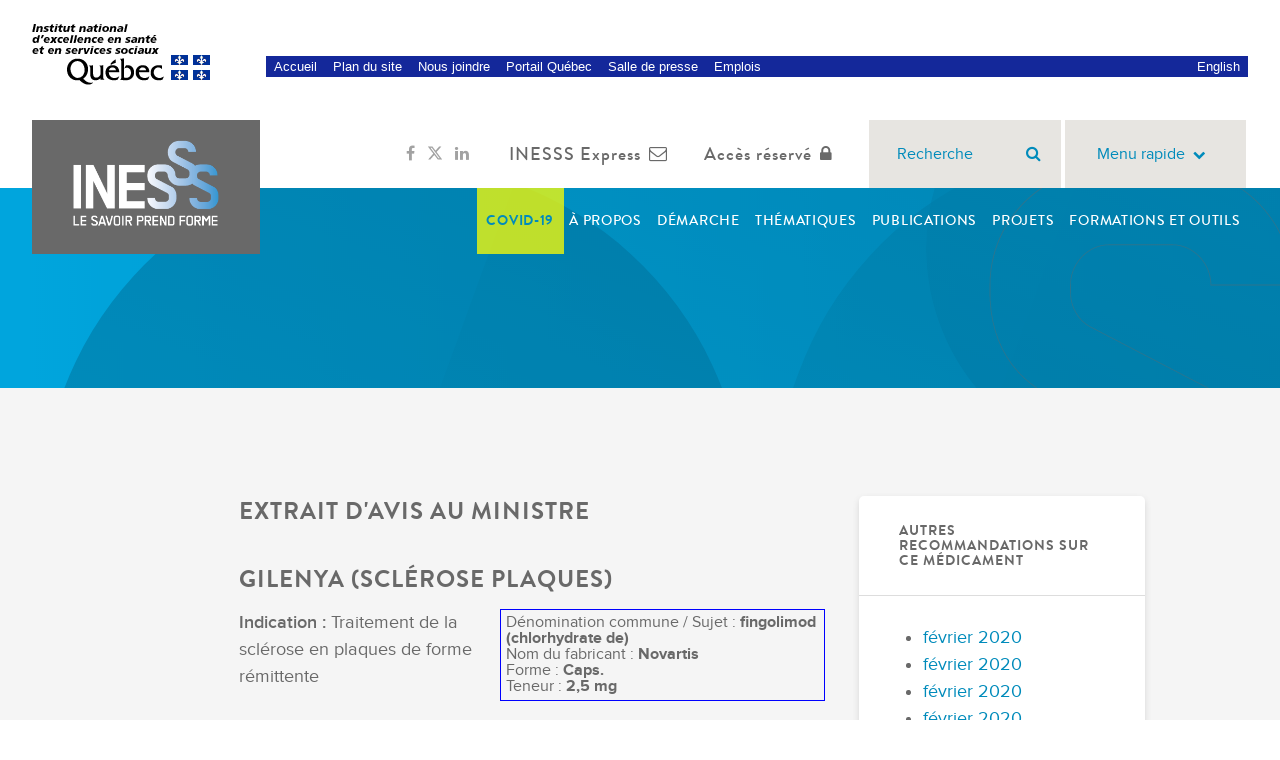

--- FILE ---
content_type: text/css
request_url: https://www.inesss.qc.ca/typo3conf/ext/inesss_indicateur/Resources/Public/StyleSheets/liste.css?1668609440
body_size: 664
content:
@charset "utf-8";

.user-inesss-indicateur-fiche dt {
	display: block;
	font-weight: bold;
	margin-bottom: 5px;
}
.user-inesss-indicateur-fiche dd {
	display: block;
	margin-bottom: 5px;
	margin-left: 30px;
}
.user-inesss-indicateur-fiche dt:after {
	content: ":";
}
.user-inesss-indicateur-fiche dl dl dt {
	color: grey;
}
.user-inesss-indicateur-fiche .user-inesss-indicateur-libelle-references {
	color: grey;
	font-size: .9em;
	margin-bottom: 10px;
}
.user-inesss-indicateur-fiche br {
	margin-bottom: 5px;
}
.user-inesss-indicateur-fiche dl ul {
	list-style-type: none;
}
.user-inesss-indicateur-fiche dl ul li {
	margin-left: -35px;
	padding-bottom: 5px;
}



--- FILE ---
content_type: text/css
request_url: https://www.inesss.qc.ca/typo3conf/ext/inesss/Resources/Public/Css/liste.css?1679066496
body_size: 2163
content:
@charset "utf-8";

.user-inesss-filtre {
	margin-right: 10px;
}
.user-inesss-filtre input {
	background-color: #ffffff;
	border-color: grey;
	border-style: solid;
	border-width: 1px;
	/*font-size: 10.5px;*/
	height: 20px;
	margin: 0;
	width: 150px;
}
.user-inesss-filtre input.user-inesss-input-court {
	width: 70px;
}
.user-inesss-filtre select {
	border-color: grey;
	border-style: solid;
	border-width: 1px;
}
.user-inesss-filtre .user-inesss-multiple-checkboxes {
	list-style-type: none;
	padding: 0;
}
.user-inesss-filtre .user-inesss-multiple-checkboxes li {
	margin-left: -10px !important;
	padding-left: -10px !important;
}

.user-inesss-filtre-avance {
	clear: left;
	padding-top: 5px;
}

tr.user-inesss-rangee-titre {
	background-color: silver;
}
th.user-inesss-date,
td.user-inesss-date {
	width: 100px;
}
.user-inesss-prioritaire {
	background: url("../Images/prioritaire.gif") 0 0 no-repeat;
}
.user-inesss-resultat-nb {
	font-size: 80%;
	font-weight: bold;
	margin: 3px 0;
	text-align: right;
	width: 100%;
}
.user-inesss-legende {
	margin-top: 5px;
}
.user-inesss-fiche-section-droite {
	float: right;
	width: 200px;
}
.user-inesss-medicament-donnees {
	border-color: blue;
	border-style: solid;
	border-width: 1px;
	float: right;
	margin-right: 10px;
	max-width: 325px;
	padding: 5px;
}
.user-inesss-medicament-donnee {
	font-weight: bold;
}
.user-inesss-fiche-encadre ul,
.user-inesss-documents-lies {
	list-style-position: inside;
	list-style-type: none;
}
.user-inesss-fiche-encadre ul {
	padding-left: 0;
}
.user-inesss-fiche-encadre li {
	padding-bottom: 5px;
}
.subcl {
	float: right;
	width: 200px;
}
.user-inesss-element-plus-petit {
	color: grey;
	font-size: 0.9em;
	font-weight: normal;
}
.user-inesss-submit button {
	line-height: 1;
	font-size: 16px;
	/*font-size: 1.6rem;*/
	height: 20px;
	width: 22px;
	background: white;
	color: #6b6c6e;
}
.flex-th {
	display: flex;
}
.inesss-icon-up:before {
    content: "\25B2";
}
.inesss-icon-down:before {
    content: "\25BC";
}
#tx-inesss-projets-liste-partielle header.pb3 {
	margin-top: 3rem;
	padding-bottom: 0;
}
#tx-inesss-projets-liste-partielle  footer.pt3 {
	padding-bottom: 1rem;	
}